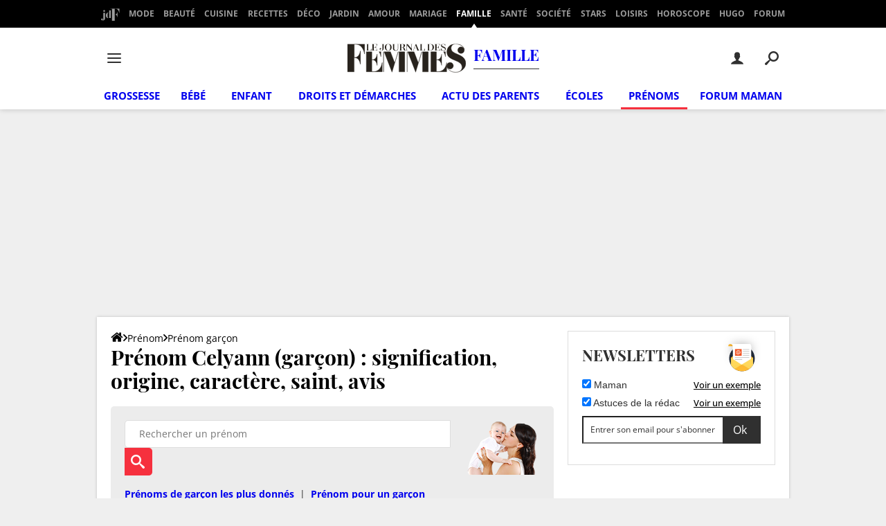

--- FILE ---
content_type: text/css
request_url: https://astatic.ccmbg.com/ccmcms_journaldesfemmes/dist/app/css/chunks/rating.1e04a47869db03d6f7d6.css
body_size: 187
content:
div.jRating{display:block}div.rating-cancel,div.star-rating{background:#0000;cursor:pointer;display:block;float:left;height:15px;overflow:hidden;text-indent:-999em;width:17px}div.star-rating,div.star-rating a{background:url(https://astatic.ccmbg.com/ccmcms_journaldesfemmes/dist/app/img/vendor/dam-pkg-rating/star.5000254.gif) no-repeat 0 0}div.rating-cancel a,div.star-rating a{background-position:0 0;border:0;display:block;height:100%;width:16px}div.star-rating-on a{background-position:0 -16px!important}div.star-rating-hover a{background-position:0 -32px}div.star-rating-readonly a{cursor:default!important}div.star-rating{background:#0000!important;overflow:hidden!important}
/*# sourceMappingURL=http://assets-sourcemaps.s3.prod.ccmbg.net/ccmcms_journaldesfemmes/dist/app/sourcemaps/css/chunks/rating.1e04a47869db03d6f7d6.css.map*/